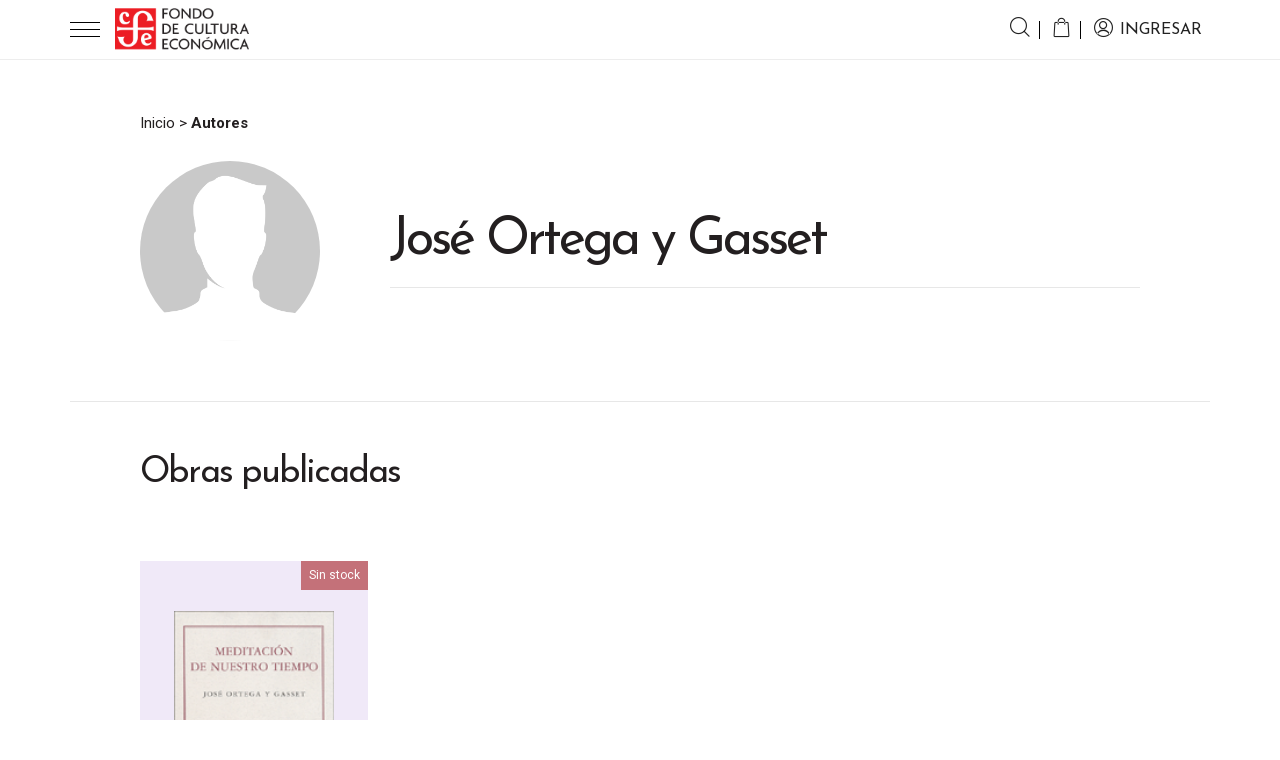

--- FILE ---
content_type: text/html; charset=UTF-8
request_url: https://fce.com.ar/autores/jose-ortega-y-gasset/
body_size: 82033
content:
<!DOCTYPE html>
<html lang="es">

<head>

	<meta charset="UTF-8">
	<meta name="viewport" content="width=device-width, initial-scale=1.0, maximum-scale=1.0, user-scalable=0">
	<!--[if IE]><meta http-equiv='X-UA-Compatible' content='IE=edge,chrome=1'><![endif]-->


	<!-- Favicons -->
	<link rel="icon" type="image/png" sizes="16x16"
		href="https://fce.com.ar/wp-content/themes/fce2025/assets/favicon/favicon-16x16.png">
	<link rel="icon" type="image/png" sizes="32x32"
		href="https://fce.com.ar/wp-content/themes/fce2025/assets/favicon/favicon-32x32.png">
	<link rel="apple-touch-icon" href="https://fce.com.ar/wp-content/themes/fce2025/assets/favicon/apple-touch-icon.png">

	<meta name='robots' content='index, follow, max-image-preview:large, max-snippet:-1, max-video-preview:-1' />
	<style>img:is([sizes="auto" i], [sizes^="auto," i]) { contain-intrinsic-size: 3000px 1500px }</style>
	
	<!-- This site is optimized with the Yoast SEO plugin v25.9 - https://yoast.com/wordpress/plugins/seo/ -->
	<title>José Ortega y Gasset &#8211; Fondo de Cultura Económica de Argentina</title>
	<link rel="canonical" href="https://fce.com.ar/autores/jose-ortega-y-gasset/" />
	<meta property="og:locale" content="es_ES" />
	<meta property="og:type" content="article" />
	<meta property="og:title" content="José Ortega y Gasset &#8211; Fondo de Cultura Económica de Argentina" />
	<meta property="og:url" content="https://fce.com.ar/autores/jose-ortega-y-gasset/" />
	<meta property="og:site_name" content="Fondo de Cultura Económica de Argentina" />
	<meta name="twitter:card" content="summary_large_image" />
	<meta name="twitter:site" content="@FCEArgentina" />
	<script type="application/ld+json" class="yoast-schema-graph">{"@context":"https://schema.org","@graph":[{"@type":"CollectionPage","@id":"https://fce.com.ar/autores/jose-ortega-y-gasset/","url":"https://fce.com.ar/autores/jose-ortega-y-gasset/","name":"José Ortega y Gasset &#8211; Fondo de Cultura Económica de Argentina","isPartOf":{"@id":"https://fce.com.ar/#website"},"primaryImageOfPage":{"@id":"https://fce.com.ar/autores/jose-ortega-y-gasset/#primaryimage"},"image":{"@id":"https://fce.com.ar/autores/jose-ortega-y-gasset/#primaryimage"},"thumbnailUrl":"https://fce.com.ar/wp-content/uploads/2023/05/76016800.gif","breadcrumb":{"@id":"https://fce.com.ar/autores/jose-ortega-y-gasset/#breadcrumb"},"inLanguage":"es"},{"@type":"ImageObject","inLanguage":"es","@id":"https://fce.com.ar/autores/jose-ortega-y-gasset/#primaryimage","url":"https://fce.com.ar/wp-content/uploads/2023/05/76016800.gif","contentUrl":"https://fce.com.ar/wp-content/uploads/2023/05/76016800.gif","width":138,"height":215},{"@type":"BreadcrumbList","@id":"https://fce.com.ar/autores/jose-ortega-y-gasset/#breadcrumb","itemListElement":[{"@type":"ListItem","position":1,"name":"Portada","item":"https://fce.com.ar/"},{"@type":"ListItem","position":2,"name":"José Ortega y Gasset"}]},{"@type":"WebSite","@id":"https://fce.com.ar/#website","url":"https://fce.com.ar/","name":"Fondo de Cultura Económica de Argentina","description":"","publisher":{"@id":"https://fce.com.ar/#organization"},"potentialAction":[{"@type":"SearchAction","target":{"@type":"EntryPoint","urlTemplate":"https://fce.com.ar/?s={search_term_string}"},"query-input":{"@type":"PropertyValueSpecification","valueRequired":true,"valueName":"search_term_string"}}],"inLanguage":"es"},{"@type":"Organization","@id":"https://fce.com.ar/#organization","name":"Fondo de Cultura Económica Argentina","url":"https://fce.com.ar/","logo":{"@type":"ImageObject","inLanguage":"es","@id":"https://fce.com.ar/#/schema/logo/image/","url":"https://fce.com.ar/wp-content/uploads/2021/05/logofce.png","contentUrl":"https://fce.com.ar/wp-content/uploads/2021/05/logofce.png","width":362,"height":116,"caption":"Fondo de Cultura Económica Argentina"},"image":{"@id":"https://fce.com.ar/#/schema/logo/image/"},"sameAs":["https://www.facebook.com/FCEdeArgentina","https://x.com/FCEArgentina","https://www.instagram.com/fceargentina","https://youtube.com/FondodeCulturaEconómicadeArgentina"]}]}</script>
	<!-- / Yoast SEO plugin. -->


<link rel='dns-prefetch' href='//www.googletagmanager.com' />
<link rel='dns-prefetch' href='//cdnjs.cloudflare.com' />
<link rel='dns-prefetch' href='//maps.googleapis.com' />
<link rel='dns-prefetch' href='//www.google.com' />
<link rel='dns-prefetch' href='//capi-automation.s3.us-east-2.amazonaws.com' />
<link rel='dns-prefetch' href='//fonts.googleapis.com' />
<link rel="alternate" type="application/rss+xml" title="Fondo de Cultura Económica de Argentina &raquo; José Ortega y Gasset Autores Feed" href="https://fce.com.ar/autores/jose-ortega-y-gasset/feed/" />
<script type="text/javascript">
/* <![CDATA[ */
window._wpemojiSettings = {"baseUrl":"https:\/\/s.w.org\/images\/core\/emoji\/16.0.1\/72x72\/","ext":".png","svgUrl":"https:\/\/s.w.org\/images\/core\/emoji\/16.0.1\/svg\/","svgExt":".svg","source":{"concatemoji":"https:\/\/fce.com.ar\/wp-includes\/js\/wp-emoji-release.min.js?ver=6.8.3"}};
/*! This file is auto-generated */
!function(s,n){var o,i,e;function c(e){try{var t={supportTests:e,timestamp:(new Date).valueOf()};sessionStorage.setItem(o,JSON.stringify(t))}catch(e){}}function p(e,t,n){e.clearRect(0,0,e.canvas.width,e.canvas.height),e.fillText(t,0,0);var t=new Uint32Array(e.getImageData(0,0,e.canvas.width,e.canvas.height).data),a=(e.clearRect(0,0,e.canvas.width,e.canvas.height),e.fillText(n,0,0),new Uint32Array(e.getImageData(0,0,e.canvas.width,e.canvas.height).data));return t.every(function(e,t){return e===a[t]})}function u(e,t){e.clearRect(0,0,e.canvas.width,e.canvas.height),e.fillText(t,0,0);for(var n=e.getImageData(16,16,1,1),a=0;a<n.data.length;a++)if(0!==n.data[a])return!1;return!0}function f(e,t,n,a){switch(t){case"flag":return n(e,"\ud83c\udff3\ufe0f\u200d\u26a7\ufe0f","\ud83c\udff3\ufe0f\u200b\u26a7\ufe0f")?!1:!n(e,"\ud83c\udde8\ud83c\uddf6","\ud83c\udde8\u200b\ud83c\uddf6")&&!n(e,"\ud83c\udff4\udb40\udc67\udb40\udc62\udb40\udc65\udb40\udc6e\udb40\udc67\udb40\udc7f","\ud83c\udff4\u200b\udb40\udc67\u200b\udb40\udc62\u200b\udb40\udc65\u200b\udb40\udc6e\u200b\udb40\udc67\u200b\udb40\udc7f");case"emoji":return!a(e,"\ud83e\udedf")}return!1}function g(e,t,n,a){var r="undefined"!=typeof WorkerGlobalScope&&self instanceof WorkerGlobalScope?new OffscreenCanvas(300,150):s.createElement("canvas"),o=r.getContext("2d",{willReadFrequently:!0}),i=(o.textBaseline="top",o.font="600 32px Arial",{});return e.forEach(function(e){i[e]=t(o,e,n,a)}),i}function t(e){var t=s.createElement("script");t.src=e,t.defer=!0,s.head.appendChild(t)}"undefined"!=typeof Promise&&(o="wpEmojiSettingsSupports",i=["flag","emoji"],n.supports={everything:!0,everythingExceptFlag:!0},e=new Promise(function(e){s.addEventListener("DOMContentLoaded",e,{once:!0})}),new Promise(function(t){var n=function(){try{var e=JSON.parse(sessionStorage.getItem(o));if("object"==typeof e&&"number"==typeof e.timestamp&&(new Date).valueOf()<e.timestamp+604800&&"object"==typeof e.supportTests)return e.supportTests}catch(e){}return null}();if(!n){if("undefined"!=typeof Worker&&"undefined"!=typeof OffscreenCanvas&&"undefined"!=typeof URL&&URL.createObjectURL&&"undefined"!=typeof Blob)try{var e="postMessage("+g.toString()+"("+[JSON.stringify(i),f.toString(),p.toString(),u.toString()].join(",")+"));",a=new Blob([e],{type:"text/javascript"}),r=new Worker(URL.createObjectURL(a),{name:"wpTestEmojiSupports"});return void(r.onmessage=function(e){c(n=e.data),r.terminate(),t(n)})}catch(e){}c(n=g(i,f,p,u))}t(n)}).then(function(e){for(var t in e)n.supports[t]=e[t],n.supports.everything=n.supports.everything&&n.supports[t],"flag"!==t&&(n.supports.everythingExceptFlag=n.supports.everythingExceptFlag&&n.supports[t]);n.supports.everythingExceptFlag=n.supports.everythingExceptFlag&&!n.supports.flag,n.DOMReady=!1,n.readyCallback=function(){n.DOMReady=!0}}).then(function(){return e}).then(function(){var e;n.supports.everything||(n.readyCallback(),(e=n.source||{}).concatemoji?t(e.concatemoji):e.wpemoji&&e.twemoji&&(t(e.twemoji),t(e.wpemoji)))}))}((window,document),window._wpemojiSettings);
/* ]]> */
</script>
<link rel='stylesheet' id='sbi_styles-css' href='https://fce.com.ar/wp-content/plugins/instagram-feed/css/sbi-styles.min.css?ver=6.9.1' type='text/css' media='all' />
<style id='wp-emoji-styles-inline-css' type='text/css'>

	img.wp-smiley, img.emoji {
		display: inline !important;
		border: none !important;
		box-shadow: none !important;
		height: 1em !important;
		width: 1em !important;
		margin: 0 0.07em !important;
		vertical-align: -0.1em !important;
		background: none !important;
		padding: 0 !important;
	}
</style>
<link rel='stylesheet' id='wp-block-library-css' href='https://fce.com.ar/wp-includes/css/dist/block-library/style.min.css?ver=6.8.3' type='text/css' media='all' />
<style id='classic-theme-styles-inline-css' type='text/css'>
/*! This file is auto-generated */
.wp-block-button__link{color:#fff;background-color:#32373c;border-radius:9999px;box-shadow:none;text-decoration:none;padding:calc(.667em + 2px) calc(1.333em + 2px);font-size:1.125em}.wp-block-file__button{background:#32373c;color:#fff;text-decoration:none}
</style>
<link rel='stylesheet' id='wp-components-css' href='https://fce.com.ar/wp-includes/css/dist/components/style.min.css?ver=6.8.3' type='text/css' media='all' />
<link rel='stylesheet' id='wp-preferences-css' href='https://fce.com.ar/wp-includes/css/dist/preferences/style.min.css?ver=6.8.3' type='text/css' media='all' />
<link rel='stylesheet' id='wp-block-editor-css' href='https://fce.com.ar/wp-includes/css/dist/block-editor/style.min.css?ver=6.8.3' type='text/css' media='all' />
<link rel='stylesheet' id='popup-maker-block-library-style-css' href='https://fce.com.ar/wp-content/plugins/popup-maker/dist/packages/block-library-style.css?ver=dbea705cfafe089d65f1' type='text/css' media='all' />
<style id='global-styles-inline-css' type='text/css'>
:root{--wp--preset--aspect-ratio--square: 1;--wp--preset--aspect-ratio--4-3: 4/3;--wp--preset--aspect-ratio--3-4: 3/4;--wp--preset--aspect-ratio--3-2: 3/2;--wp--preset--aspect-ratio--2-3: 2/3;--wp--preset--aspect-ratio--16-9: 16/9;--wp--preset--aspect-ratio--9-16: 9/16;--wp--preset--color--black: #000000;--wp--preset--color--cyan-bluish-gray: #abb8c3;--wp--preset--color--white: #ffffff;--wp--preset--color--pale-pink: #f78da7;--wp--preset--color--vivid-red: #cf2e2e;--wp--preset--color--luminous-vivid-orange: #ff6900;--wp--preset--color--luminous-vivid-amber: #fcb900;--wp--preset--color--light-green-cyan: #7bdcb5;--wp--preset--color--vivid-green-cyan: #00d084;--wp--preset--color--pale-cyan-blue: #8ed1fc;--wp--preset--color--vivid-cyan-blue: #0693e3;--wp--preset--color--vivid-purple: #9b51e0;--wp--preset--gradient--vivid-cyan-blue-to-vivid-purple: linear-gradient(135deg,rgba(6,147,227,1) 0%,rgb(155,81,224) 100%);--wp--preset--gradient--light-green-cyan-to-vivid-green-cyan: linear-gradient(135deg,rgb(122,220,180) 0%,rgb(0,208,130) 100%);--wp--preset--gradient--luminous-vivid-amber-to-luminous-vivid-orange: linear-gradient(135deg,rgba(252,185,0,1) 0%,rgba(255,105,0,1) 100%);--wp--preset--gradient--luminous-vivid-orange-to-vivid-red: linear-gradient(135deg,rgba(255,105,0,1) 0%,rgb(207,46,46) 100%);--wp--preset--gradient--very-light-gray-to-cyan-bluish-gray: linear-gradient(135deg,rgb(238,238,238) 0%,rgb(169,184,195) 100%);--wp--preset--gradient--cool-to-warm-spectrum: linear-gradient(135deg,rgb(74,234,220) 0%,rgb(151,120,209) 20%,rgb(207,42,186) 40%,rgb(238,44,130) 60%,rgb(251,105,98) 80%,rgb(254,248,76) 100%);--wp--preset--gradient--blush-light-purple: linear-gradient(135deg,rgb(255,206,236) 0%,rgb(152,150,240) 100%);--wp--preset--gradient--blush-bordeaux: linear-gradient(135deg,rgb(254,205,165) 0%,rgb(254,45,45) 50%,rgb(107,0,62) 100%);--wp--preset--gradient--luminous-dusk: linear-gradient(135deg,rgb(255,203,112) 0%,rgb(199,81,192) 50%,rgb(65,88,208) 100%);--wp--preset--gradient--pale-ocean: linear-gradient(135deg,rgb(255,245,203) 0%,rgb(182,227,212) 50%,rgb(51,167,181) 100%);--wp--preset--gradient--electric-grass: linear-gradient(135deg,rgb(202,248,128) 0%,rgb(113,206,126) 100%);--wp--preset--gradient--midnight: linear-gradient(135deg,rgb(2,3,129) 0%,rgb(40,116,252) 100%);--wp--preset--font-size--small: 13px;--wp--preset--font-size--medium: 20px;--wp--preset--font-size--large: 36px;--wp--preset--font-size--x-large: 42px;--wp--preset--spacing--20: 0.44rem;--wp--preset--spacing--30: 0.67rem;--wp--preset--spacing--40: 1rem;--wp--preset--spacing--50: 1.5rem;--wp--preset--spacing--60: 2.25rem;--wp--preset--spacing--70: 3.38rem;--wp--preset--spacing--80: 5.06rem;--wp--preset--shadow--natural: 6px 6px 9px rgba(0, 0, 0, 0.2);--wp--preset--shadow--deep: 12px 12px 50px rgba(0, 0, 0, 0.4);--wp--preset--shadow--sharp: 6px 6px 0px rgba(0, 0, 0, 0.2);--wp--preset--shadow--outlined: 6px 6px 0px -3px rgba(255, 255, 255, 1), 6px 6px rgba(0, 0, 0, 1);--wp--preset--shadow--crisp: 6px 6px 0px rgba(0, 0, 0, 1);}:where(.is-layout-flex){gap: 0.5em;}:where(.is-layout-grid){gap: 0.5em;}body .is-layout-flex{display: flex;}.is-layout-flex{flex-wrap: wrap;align-items: center;}.is-layout-flex > :is(*, div){margin: 0;}body .is-layout-grid{display: grid;}.is-layout-grid > :is(*, div){margin: 0;}:where(.wp-block-columns.is-layout-flex){gap: 2em;}:where(.wp-block-columns.is-layout-grid){gap: 2em;}:where(.wp-block-post-template.is-layout-flex){gap: 1.25em;}:where(.wp-block-post-template.is-layout-grid){gap: 1.25em;}.has-black-color{color: var(--wp--preset--color--black) !important;}.has-cyan-bluish-gray-color{color: var(--wp--preset--color--cyan-bluish-gray) !important;}.has-white-color{color: var(--wp--preset--color--white) !important;}.has-pale-pink-color{color: var(--wp--preset--color--pale-pink) !important;}.has-vivid-red-color{color: var(--wp--preset--color--vivid-red) !important;}.has-luminous-vivid-orange-color{color: var(--wp--preset--color--luminous-vivid-orange) !important;}.has-luminous-vivid-amber-color{color: var(--wp--preset--color--luminous-vivid-amber) !important;}.has-light-green-cyan-color{color: var(--wp--preset--color--light-green-cyan) !important;}.has-vivid-green-cyan-color{color: var(--wp--preset--color--vivid-green-cyan) !important;}.has-pale-cyan-blue-color{color: var(--wp--preset--color--pale-cyan-blue) !important;}.has-vivid-cyan-blue-color{color: var(--wp--preset--color--vivid-cyan-blue) !important;}.has-vivid-purple-color{color: var(--wp--preset--color--vivid-purple) !important;}.has-black-background-color{background-color: var(--wp--preset--color--black) !important;}.has-cyan-bluish-gray-background-color{background-color: var(--wp--preset--color--cyan-bluish-gray) !important;}.has-white-background-color{background-color: var(--wp--preset--color--white) !important;}.has-pale-pink-background-color{background-color: var(--wp--preset--color--pale-pink) !important;}.has-vivid-red-background-color{background-color: var(--wp--preset--color--vivid-red) !important;}.has-luminous-vivid-orange-background-color{background-color: var(--wp--preset--color--luminous-vivid-orange) !important;}.has-luminous-vivid-amber-background-color{background-color: var(--wp--preset--color--luminous-vivid-amber) !important;}.has-light-green-cyan-background-color{background-color: var(--wp--preset--color--light-green-cyan) !important;}.has-vivid-green-cyan-background-color{background-color: var(--wp--preset--color--vivid-green-cyan) !important;}.has-pale-cyan-blue-background-color{background-color: var(--wp--preset--color--pale-cyan-blue) !important;}.has-vivid-cyan-blue-background-color{background-color: var(--wp--preset--color--vivid-cyan-blue) !important;}.has-vivid-purple-background-color{background-color: var(--wp--preset--color--vivid-purple) !important;}.has-black-border-color{border-color: var(--wp--preset--color--black) !important;}.has-cyan-bluish-gray-border-color{border-color: var(--wp--preset--color--cyan-bluish-gray) !important;}.has-white-border-color{border-color: var(--wp--preset--color--white) !important;}.has-pale-pink-border-color{border-color: var(--wp--preset--color--pale-pink) !important;}.has-vivid-red-border-color{border-color: var(--wp--preset--color--vivid-red) !important;}.has-luminous-vivid-orange-border-color{border-color: var(--wp--preset--color--luminous-vivid-orange) !important;}.has-luminous-vivid-amber-border-color{border-color: var(--wp--preset--color--luminous-vivid-amber) !important;}.has-light-green-cyan-border-color{border-color: var(--wp--preset--color--light-green-cyan) !important;}.has-vivid-green-cyan-border-color{border-color: var(--wp--preset--color--vivid-green-cyan) !important;}.has-pale-cyan-blue-border-color{border-color: var(--wp--preset--color--pale-cyan-blue) !important;}.has-vivid-cyan-blue-border-color{border-color: var(--wp--preset--color--vivid-cyan-blue) !important;}.has-vivid-purple-border-color{border-color: var(--wp--preset--color--vivid-purple) !important;}.has-vivid-cyan-blue-to-vivid-purple-gradient-background{background: var(--wp--preset--gradient--vivid-cyan-blue-to-vivid-purple) !important;}.has-light-green-cyan-to-vivid-green-cyan-gradient-background{background: var(--wp--preset--gradient--light-green-cyan-to-vivid-green-cyan) !important;}.has-luminous-vivid-amber-to-luminous-vivid-orange-gradient-background{background: var(--wp--preset--gradient--luminous-vivid-amber-to-luminous-vivid-orange) !important;}.has-luminous-vivid-orange-to-vivid-red-gradient-background{background: var(--wp--preset--gradient--luminous-vivid-orange-to-vivid-red) !important;}.has-very-light-gray-to-cyan-bluish-gray-gradient-background{background: var(--wp--preset--gradient--very-light-gray-to-cyan-bluish-gray) !important;}.has-cool-to-warm-spectrum-gradient-background{background: var(--wp--preset--gradient--cool-to-warm-spectrum) !important;}.has-blush-light-purple-gradient-background{background: var(--wp--preset--gradient--blush-light-purple) !important;}.has-blush-bordeaux-gradient-background{background: var(--wp--preset--gradient--blush-bordeaux) !important;}.has-luminous-dusk-gradient-background{background: var(--wp--preset--gradient--luminous-dusk) !important;}.has-pale-ocean-gradient-background{background: var(--wp--preset--gradient--pale-ocean) !important;}.has-electric-grass-gradient-background{background: var(--wp--preset--gradient--electric-grass) !important;}.has-midnight-gradient-background{background: var(--wp--preset--gradient--midnight) !important;}.has-small-font-size{font-size: var(--wp--preset--font-size--small) !important;}.has-medium-font-size{font-size: var(--wp--preset--font-size--medium) !important;}.has-large-font-size{font-size: var(--wp--preset--font-size--large) !important;}.has-x-large-font-size{font-size: var(--wp--preset--font-size--x-large) !important;}
:where(.wp-block-post-template.is-layout-flex){gap: 1.25em;}:where(.wp-block-post-template.is-layout-grid){gap: 1.25em;}
:where(.wp-block-columns.is-layout-flex){gap: 2em;}:where(.wp-block-columns.is-layout-grid){gap: 2em;}
:root :where(.wp-block-pullquote){font-size: 1.5em;line-height: 1.6;}
</style>
<link rel='stylesheet' id='contact-form-7-css' href='https://fce.com.ar/wp-content/plugins/contact-form-7/includes/css/styles.css?ver=6.1.1' type='text/css' media='all' />
<link rel='stylesheet' id='woocommerce-layout-css' href='https://fce.com.ar/wp-content/plugins/woocommerce/assets/css/woocommerce-layout.css?ver=10.1.2' type='text/css' media='all' />
<link rel='stylesheet' id='woocommerce-smallscreen-css' href='https://fce.com.ar/wp-content/plugins/woocommerce/assets/css/woocommerce-smallscreen.css?ver=10.1.2' type='text/css' media='only screen and (max-width: 768px)' />
<link rel='stylesheet' id='woocommerce-general-css' href='https://fce.com.ar/wp-content/plugins/woocommerce/assets/css/woocommerce.css?ver=10.1.2' type='text/css' media='all' />
<style id='woocommerce-inline-inline-css' type='text/css'>
.woocommerce form .form-row .required { visibility: visible; }
</style>
<link rel='stylesheet' id='brands-styles-css' href='https://fce.com.ar/wp-content/plugins/woocommerce/assets/css/brands.css?ver=10.1.2' type='text/css' media='all' />
<link rel='stylesheet' id='slick-css-css' href='https://cdnjs.cloudflare.com/ajax/libs/slick-carousel/1.8.1/slick.min.css' type='text/css' media='all' />
<link rel='stylesheet' id='slick-lightbox-css-css' href='https://cdnjs.cloudflare.com/ajax/libs/slick-lightbox/0.2.12/slick-lightbox.min.css' type='text/css' media='all' />
<link rel='stylesheet' id='fce-fonts-google-css' href='https://fonts.googleapis.com/css2?family=Josefin+Sans:wght@100;300;400;500;600;700&#038;family=Roboto:wght@100;300;400;500;700&#038;display=swap' type='text/css' media='all' />
<link rel='stylesheet' id='bootstrap-css' href='https://fce.com.ar/wp-content/themes/fce2025/assets/css/bootstrap.min.css?ver=4.0.0' type='text/css' media='all' />
<link rel='stylesheet' id='slick-css' href='https://fce.com.ar/wp-content/themes/fce2025/assets/css/slick.min.css?ver=1.8.1' type='text/css' media='all' />
<link rel='stylesheet' id='font-awesome-css' href='https://fce.com.ar/wp-content/themes/fce2025/assets/css/font-awesome.min.css?ver=4.7.0' type='text/css' media='all' />
<link rel='stylesheet' id='select2-css' href='https://fce.com.ar/wp-content/plugins/woocommerce/assets/css/select2.css?ver=10.1.2' type='text/css' media='all' />
<link rel='stylesheet' id='fce-fonts-css' href='https://fce.com.ar/wp-content/themes/fce2025/assets/css/fonts.css?ver=1.2' type='text/css' media='all' />
<link rel='stylesheet' id='animate-css' href='https://fce.com.ar/wp-content/themes/fce2025/assets/css/animate.css?ver=3.5.2' type='text/css' media='all' />
<link rel='stylesheet' id='fce-style-css' href='https://fce.com.ar/wp-content/themes/fce2025/style.css?ver=1767909874' type='text/css' media='all' />
<link rel='stylesheet' id='slick-theme-css' href='https://fce.com.ar/wp-content/themes/fce2025/assets/css/slick-theme.css?ver=1.8.1' type='text/css' media='all' />
<link rel='stylesheet' id='slick-lightbox-css' href='https://fce.com.ar/wp-content/themes/fce2025/assets/css/slick-lightbox.css?ver=0.2.12' type='text/css' media='all' />
<link rel='stylesheet' id='calendar-css' href='https://fce.com.ar/wp-content/themes/fce2025/assets/css/calendar.css?ver=1.2' type='text/css' media='all' />
<link rel='stylesheet' id='sib-front-css-css' href='https://fce.com.ar/wp-content/plugins/mailin/css/mailin-front.css?ver=6.8.3' type='text/css' media='all' />
<script type="text/javascript">
            window._nslDOMReady = (function () {
                const executedCallbacks = new Set();
            
                return function (callback) {
                    /**
                    * Third parties might dispatch DOMContentLoaded events, so we need to ensure that we only run our callback once!
                    */
                    if (executedCallbacks.has(callback)) return;
            
                    const wrappedCallback = function () {
                        if (executedCallbacks.has(callback)) return;
                        executedCallbacks.add(callback);
                        callback();
                    };
            
                    if (document.readyState === "complete" || document.readyState === "interactive") {
                        wrappedCallback();
                    } else {
                        document.addEventListener("DOMContentLoaded", wrappedCallback);
                    }
                };
            })();
        </script><script type="text/javascript" id="woocommerce-google-analytics-integration-gtag-js-after">
/* <![CDATA[ */
/* Google Analytics for WooCommerce (gtag.js) */
					window.dataLayer = window.dataLayer || [];
					function gtag(){dataLayer.push(arguments);}
					// Set up default consent state.
					for ( const mode of [{"analytics_storage":"denied","ad_storage":"denied","ad_user_data":"denied","ad_personalization":"denied","region":["AT","BE","BG","HR","CY","CZ","DK","EE","FI","FR","DE","GR","HU","IS","IE","IT","LV","LI","LT","LU","MT","NL","NO","PL","PT","RO","SK","SI","ES","SE","GB","CH"]}] || [] ) {
						gtag( "consent", "default", { "wait_for_update": 500, ...mode } );
					}
					gtag("js", new Date());
					gtag("set", "developer_id.dOGY3NW", true);
					gtag("config", "G-VXDXY6EWG4", {"track_404":true,"allow_google_signals":true,"logged_in":false,"linker":{"domains":[],"allow_incoming":false},"custom_map":{"dimension1":"logged_in"}});
/* ]]> */
</script>
<script type="text/javascript" src="https://fce.com.ar/wp-content/themes/fce2025/assets/js/jquery-3.0.0.min.js?ver=3.0.0" id="jquery-js"></script>
<script type="text/javascript" src="https://fce.com.ar/wp-content/plugins/woocommerce/assets/js/jquery-blockui/jquery.blockUI.min.js?ver=2.7.0-wc.10.1.2" id="jquery-blockui-js" defer="defer" data-wp-strategy="defer"></script>
<script type="text/javascript" id="wc-add-to-cart-js-extra">
/* <![CDATA[ */
var wc_add_to_cart_params = {"ajax_url":"\/wp-admin\/admin-ajax.php","wc_ajax_url":"\/?wc-ajax=%%endpoint%%","i18n_view_cart":"Ver carrito","cart_url":"https:\/\/fce.com.ar\/carrito\/","is_cart":"","cart_redirect_after_add":"no"};
/* ]]> */
</script>
<script type="text/javascript" src="https://fce.com.ar/wp-content/plugins/woocommerce/assets/js/frontend/add-to-cart.min.js?ver=10.1.2" id="wc-add-to-cart-js" defer="defer" data-wp-strategy="defer"></script>
<script type="text/javascript" src="https://fce.com.ar/wp-content/plugins/woocommerce/assets/js/js-cookie/js.cookie.min.js?ver=2.1.4-wc.10.1.2" id="js-cookie-js" defer="defer" data-wp-strategy="defer"></script>
<script type="text/javascript" id="woocommerce-js-extra">
/* <![CDATA[ */
var woocommerce_params = {"ajax_url":"\/wp-admin\/admin-ajax.php","wc_ajax_url":"\/?wc-ajax=%%endpoint%%","i18n_password_show":"Mostrar contrase\u00f1a","i18n_password_hide":"Ocultar contrase\u00f1a"};
/* ]]> */
</script>
<script type="text/javascript" src="https://fce.com.ar/wp-content/plugins/woocommerce/assets/js/frontend/woocommerce.min.js?ver=10.1.2" id="woocommerce-js" defer="defer" data-wp-strategy="defer"></script>
<script type="text/javascript" id="sib-front-js-js-extra">
/* <![CDATA[ */
var sibErrMsg = {"invalidMail":"Please fill out valid email address","requiredField":"Please fill out required fields","invalidDateFormat":"Please fill out valid date format","invalidSMSFormat":"Please fill out valid phone number"};
var ajax_sib_front_object = {"ajax_url":"https:\/\/fce.com.ar\/wp-admin\/admin-ajax.php","ajax_nonce":"3090d87934","flag_url":"https:\/\/fce.com.ar\/wp-content\/plugins\/mailin\/img\/flags\/"};
/* ]]> */
</script>
<script type="text/javascript" src="https://fce.com.ar/wp-content/plugins/mailin/js/mailin-front.js?ver=1755004727" id="sib-front-js-js"></script>
<link rel="https://api.w.org/" href="https://fce.com.ar/wp-json/" /><link rel="EditURI" type="application/rsd+xml" title="RSD" href="https://fce.com.ar/xmlrpc.php?rsd" />
<meta name="generator" content="WordPress 6.8.3" />
<meta name="generator" content="WooCommerce 10.1.2" />
	<noscript><style>.woocommerce-product-gallery{ opacity: 1 !important; }</style></noscript>
				<script  type="text/javascript">
				!function(f,b,e,v,n,t,s){if(f.fbq)return;n=f.fbq=function(){n.callMethod?
					n.callMethod.apply(n,arguments):n.queue.push(arguments)};if(!f._fbq)f._fbq=n;
					n.push=n;n.loaded=!0;n.version='2.0';n.queue=[];t=b.createElement(e);t.async=!0;
					t.src=v;s=b.getElementsByTagName(e)[0];s.parentNode.insertBefore(t,s)}(window,
					document,'script','https://connect.facebook.net/en_US/fbevents.js');
			</script>
			<!-- WooCommerce Facebook Integration Begin -->
			<script  type="text/javascript">

				fbq('init', '142531617701031', {}, {
    "agent": "woocommerce_0-10.1.2-3.5.12"
});

				document.addEventListener( 'DOMContentLoaded', function() {
					// Insert placeholder for events injected when a product is added to the cart through AJAX.
					document.body.insertAdjacentHTML( 'beforeend', '<div class=\"wc-facebook-pixel-event-placeholder\"></div>' );
				}, false );

			</script>
			<!-- WooCommerce Facebook Integration End -->
			<style type="text/css">div.nsl-container[data-align="left"] {
    text-align: left;
}

div.nsl-container[data-align="center"] {
    text-align: center;
}

div.nsl-container[data-align="right"] {
    text-align: right;
}


div.nsl-container div.nsl-container-buttons a[data-plugin="nsl"] {
    text-decoration: none;
    box-shadow: none;
    border: 0;
}

div.nsl-container .nsl-container-buttons {
    display: flex;
    padding: 5px 0;
}

div.nsl-container.nsl-container-block .nsl-container-buttons {
    display: inline-grid;
    grid-template-columns: minmax(145px, auto);
}

div.nsl-container-block-fullwidth .nsl-container-buttons {
    flex-flow: column;
    align-items: center;
}

div.nsl-container-block-fullwidth .nsl-container-buttons a,
div.nsl-container-block .nsl-container-buttons a {
    flex: 1 1 auto;
    display: block;
    margin: 5px 0;
    width: 100%;
}

div.nsl-container-inline {
    margin: -5px;
    text-align: left;
}

div.nsl-container-inline .nsl-container-buttons {
    justify-content: center;
    flex-wrap: wrap;
}

div.nsl-container-inline .nsl-container-buttons a {
    margin: 5px;
    display: inline-block;
}

div.nsl-container-grid .nsl-container-buttons {
    flex-flow: row;
    align-items: center;
    flex-wrap: wrap;
}

div.nsl-container-grid .nsl-container-buttons a {
    flex: 1 1 auto;
    display: block;
    margin: 5px;
    max-width: 280px;
    width: 100%;
}

@media only screen and (min-width: 650px) {
    div.nsl-container-grid .nsl-container-buttons a {
        width: auto;
    }
}

div.nsl-container .nsl-button {
    cursor: pointer;
    vertical-align: top;
    border-radius: 4px;
}

div.nsl-container .nsl-button-default {
    color: #fff;
    display: flex;
}

div.nsl-container .nsl-button-icon {
    display: inline-block;
}

div.nsl-container .nsl-button-svg-container {
    flex: 0 0 auto;
    padding: 8px;
    display: flex;
    align-items: center;
}

div.nsl-container svg {
    height: 24px;
    width: 24px;
    vertical-align: top;
}

div.nsl-container .nsl-button-default div.nsl-button-label-container {
    margin: 0 24px 0 12px;
    padding: 10px 0;
    font-family: Helvetica, Arial, sans-serif;
    font-size: 16px;
    line-height: 20px;
    letter-spacing: .25px;
    overflow: hidden;
    text-align: center;
    text-overflow: clip;
    white-space: nowrap;
    flex: 1 1 auto;
    -webkit-font-smoothing: antialiased;
    -moz-osx-font-smoothing: grayscale;
    text-transform: none;
    display: inline-block;
}

div.nsl-container .nsl-button-google[data-skin="light"] {
    box-shadow: inset 0 0 0 1px #747775;
    color: #1f1f1f;
}

div.nsl-container .nsl-button-google[data-skin="dark"] {
    box-shadow: inset 0 0 0 1px #8E918F;
    color: #E3E3E3;
}

div.nsl-container .nsl-button-google[data-skin="neutral"] {
    color: #1F1F1F;
}

div.nsl-container .nsl-button-google div.nsl-button-label-container {
    font-family: "Roboto Medium", Roboto, Helvetica, Arial, sans-serif;
}

div.nsl-container .nsl-button-apple .nsl-button-svg-container {
    padding: 0 6px;
}

div.nsl-container .nsl-button-apple .nsl-button-svg-container svg {
    height: 40px;
    width: auto;
}

div.nsl-container .nsl-button-apple[data-skin="light"] {
    color: #000;
    box-shadow: 0 0 0 1px #000;
}

div.nsl-container .nsl-button-facebook[data-skin="white"] {
    color: #000;
    box-shadow: inset 0 0 0 1px #000;
}

div.nsl-container .nsl-button-facebook[data-skin="light"] {
    color: #1877F2;
    box-shadow: inset 0 0 0 1px #1877F2;
}

div.nsl-container .nsl-button-spotify[data-skin="white"] {
    color: #191414;
    box-shadow: inset 0 0 0 1px #191414;
}

div.nsl-container .nsl-button-apple div.nsl-button-label-container {
    font-size: 17px;
    font-family: -apple-system, BlinkMacSystemFont, "Segoe UI", Roboto, Helvetica, Arial, sans-serif, "Apple Color Emoji", "Segoe UI Emoji", "Segoe UI Symbol";
}

div.nsl-container .nsl-button-slack div.nsl-button-label-container {
    font-size: 17px;
    font-family: -apple-system, BlinkMacSystemFont, "Segoe UI", Roboto, Helvetica, Arial, sans-serif, "Apple Color Emoji", "Segoe UI Emoji", "Segoe UI Symbol";
}

div.nsl-container .nsl-button-slack[data-skin="light"] {
    color: #000000;
    box-shadow: inset 0 0 0 1px #DDDDDD;
}

div.nsl-container .nsl-button-tiktok[data-skin="light"] {
    color: #161823;
    box-shadow: 0 0 0 1px rgba(22, 24, 35, 0.12);
}


div.nsl-container .nsl-button-kakao {
    color: rgba(0, 0, 0, 0.85);
}

.nsl-clear {
    clear: both;
}

.nsl-container {
    clear: both;
}

.nsl-disabled-provider .nsl-button {
    filter: grayscale(1);
    opacity: 0.8;
}

/*Button align start*/

div.nsl-container-inline[data-align="left"] .nsl-container-buttons {
    justify-content: flex-start;
}

div.nsl-container-inline[data-align="center"] .nsl-container-buttons {
    justify-content: center;
}

div.nsl-container-inline[data-align="right"] .nsl-container-buttons {
    justify-content: flex-end;
}


div.nsl-container-grid[data-align="left"] .nsl-container-buttons {
    justify-content: flex-start;
}

div.nsl-container-grid[data-align="center"] .nsl-container-buttons {
    justify-content: center;
}

div.nsl-container-grid[data-align="right"] .nsl-container-buttons {
    justify-content: flex-end;
}

div.nsl-container-grid[data-align="space-around"] .nsl-container-buttons {
    justify-content: space-around;
}

div.nsl-container-grid[data-align="space-between"] .nsl-container-buttons {
    justify-content: space-between;
}

/* Button align end*/

/* Redirect */

#nsl-redirect-overlay {
    display: flex;
    flex-direction: column;
    justify-content: center;
    align-items: center;
    position: fixed;
    z-index: 1000000;
    left: 0;
    top: 0;
    width: 100%;
    height: 100%;
    backdrop-filter: blur(1px);
    background-color: RGBA(0, 0, 0, .32);;
}

#nsl-redirect-overlay-container {
    display: flex;
    flex-direction: column;
    justify-content: center;
    align-items: center;
    background-color: white;
    padding: 30px;
    border-radius: 10px;
}

#nsl-redirect-overlay-spinner {
    content: '';
    display: block;
    margin: 20px;
    border: 9px solid RGBA(0, 0, 0, .6);
    border-top: 9px solid #fff;
    border-radius: 50%;
    box-shadow: inset 0 0 0 1px RGBA(0, 0, 0, .6), 0 0 0 1px RGBA(0, 0, 0, .6);
    width: 40px;
    height: 40px;
    animation: nsl-loader-spin 2s linear infinite;
}

@keyframes nsl-loader-spin {
    0% {
        transform: rotate(0deg)
    }
    to {
        transform: rotate(360deg)
    }
}

#nsl-redirect-overlay-title {
    font-family: -apple-system, BlinkMacSystemFont, "Segoe UI", Roboto, Oxygen-Sans, Ubuntu, Cantarell, "Helvetica Neue", sans-serif;
    font-size: 18px;
    font-weight: bold;
    color: #3C434A;
}

#nsl-redirect-overlay-text {
    font-family: -apple-system, BlinkMacSystemFont, "Segoe UI", Roboto, Oxygen-Sans, Ubuntu, Cantarell, "Helvetica Neue", sans-serif;
    text-align: center;
    font-size: 14px;
    color: #3C434A;
}

/* Redirect END*/</style><style type="text/css">/* Notice fallback */
#nsl-notices-fallback {
    position: fixed;
    right: 10px;
    top: 10px;
    z-index: 10000;
}

.admin-bar #nsl-notices-fallback {
    top: 42px;
}

#nsl-notices-fallback > div {
    position: relative;
    background: #fff;
    border-left: 4px solid #fff;
    box-shadow: 0 1px 1px 0 rgba(0, 0, 0, .1);
    margin: 5px 15px 2px;
    padding: 1px 20px;
}

#nsl-notices-fallback > div.error {
    display: block;
    border-left-color: #dc3232;
}

#nsl-notices-fallback > div.updated {
    display: block;
    border-left-color: #46b450;
}

#nsl-notices-fallback p {
    margin: .5em 0;
    padding: 2px;
}

#nsl-notices-fallback > div:after {
    position: absolute;
    right: 5px;
    top: 5px;
    content: '\00d7';
    display: block;
    height: 16px;
    width: 16px;
    line-height: 16px;
    text-align: center;
    font-size: 20px;
    cursor: pointer;
}</style>
	<script>
		window.ajaxurl = "https://fce.com.ar/wp-admin/admin-ajax.php";
		window.siteurl = "https://fce.com.ar";
		window.actualurl = "https://fce.com.ar";
		window.ismobile = "false";
		window.islogged = "no";
	</script>

	<!-- Google Tag Manager -->
	<script>(function (w, d, s, l, i) {
			w[l] = w[l] || []; w[l].push({
				'gtm.start':
					new Date().getTime(), event: 'gtm.js'
			}); var f = d.getElementsByTagName(s)[0],
				j = d.createElement(s), dl = l != 'dataLayer' ? '&l=' + l : ''; j.async = true; j.src =
					'https://www.googletagmanager.com/gtm.js?id=' + i + dl; f.parentNode.insertBefore(j, f);
		})(window, document, 'script', 'dataLayer', 'GTM-KTWXTV9');</script>
	<!-- End Google Tag Manager -->


</head>

<body data-rsssl=1 class="archive tax-product_author term-jose-ortega-y-gasset term-1891 wp-theme-fce2025 theme-fce2025 woocommerce woocommerce-page woocommerce-no-js">

	<!-- Google Tag Manager (noscript) -->
	<noscript><iframe src="https://www.googletagmanager.com/ns.html?id=GTM-KTWXTV9" height="0" width="0"
			style="display:none;visibility:hidden"></iframe></noscript>
	<!-- End Google Tag Manager (noscript) -->

	<!-- Header -->
	<header class="header clearfix">
		<div class="container">

			<a href="https://fce.com.ar/" class="logo">
				<img src="https://fce.com.ar/wp-content/themes/fce2025/assets/img/logo.png" alt="Fondo de Cultura Económica de Argentina"
					class="img-fluid">
			</a>

			<div class="nav-menu" data-open="menu">
				<span class="menu-line"></span>
				<span class="menu-line"></span>
				<span class="menu-line"></span>
			</div>

			<!-- Navigation -->
			<nav class="navigation">

				<ul class="menu list-unstyled">
					<li class="menu-editorial">
						<a href="https://fce.com.ar/quienes-somos/" data-open="submenu-shop">
							Editorial <i class="icon-arrow-right"></i>
						</a>

						<div class="submenu">
							<div class="data">
								<h4>Editorial</h4>

								<ul class="list-unstyled">
									<li id="menu-item-181" class="menu-item menu-item-type-post_type menu-item-object-page menu-item-181"><a href="https://fce.com.ar/quienes-somos/">Quiénes somos</a></li>
<li id="menu-item-28974" class="menu-item menu-item-type-post_type menu-item-object-page menu-item-has-children menu-item-28974"><a href="https://fce.com.ar/libreria-del-fondo/">Nuestra librería</a>
<ul class="sub-menu">
	<li id="menu-item-28978" class="menu-item menu-item-type-custom menu-item-object-custom menu-item-28978"><a href="https://fce.com.ar/libreria-del-fondo/#ldf-legado">El legado</a></li>
	<li id="menu-item-28979" class="menu-item menu-item-type-custom menu-item-object-custom menu-item-28979"><a href="https://fce.com.ar/libreria-del-fondo/#ldf-libreria">La librería</a></li>
	<li id="menu-item-28980" class="menu-item menu-item-type-custom menu-item-object-custom menu-item-28980"><a href="https://fce.com.ar/libreria-del-fondo/#ldf-centro-cultural">El centro cultural</a></li>
</ul>
</li>
<li id="menu-item-182" class="menu-item menu-item-type-post_type menu-item-object-page menu-item-182"><a href="https://fce.com.ar/fce-en-el-mundo/">FCE en el mundo</a></li>
<li id="menu-item-183" class="menu-item menu-item-type-post_type menu-item-object-page menu-item-183"><a href="https://fce.com.ar/donde-encontrarnos/">Dónde encontrarnos</a></li>
<li id="menu-item-184" class="menu-item menu-item-type-post_type menu-item-object-page menu-item-184"><a href="https://fce.com.ar/desdeelfondo/">#DesdeElFondo</a></li>
								</ul>
							</div>
						</div>
					</li>
					<li class="menu-libreria tienda">
						<a href="https://fce.com.ar/tienda/" data-open="submenu-shop">
							Tienda <i class="icon-arrow-right"></i>
						</a>

						<div class="submenu">
							<div class="data">
								<h4>Tienda</h4>

								<ul class="list-unstyled">
									<li id="menu-item-309" class="menu-item menu-item-type-post_type menu-item-object-page menu-item-309"><a href="https://fce.com.ar/tienda/">Ver todos</a></li>
<li id="menu-item-17278" class="menu-item menu-item-type-taxonomy menu-item-object-product_collection menu-item-17278"><a href="https://fce.com.ar/colecciones/a-la-orilla-del-viento/">Infantiles</a></li>
<li id="menu-item-17279" class="menu-item menu-item-type-custom menu-item-object-custom menu-item-17279"><a href="https://fce.com.ar/etiquetas/lecturas-sin-fronteras/">Tu biblioteca a mitad de precio</a></li>
								</ul>
							</div>
						</div>
					</li>
					<li class="menu-agenda">
						<a href="https://fce.com.ar/agenda/" data-open="submenu-shop">
							Agenda <i class="icon-arrow-right"></i>
						</a>
					</li>
					<li class="menu-sala de-lectura sala">
						<a href="https://fce.com.ar/catalogos/" data-open="submenu-shop">
							Sala de lectura <i class="icon-arrow-right"></i>
						</a>

						<div class="submenu">
							<div class="data">
								<h4>Sala de lectura</h4>

								<ul class="list-unstyled">
									<li id="menu-item-348" class="menu-item menu-item-type-post_type menu-item-object-page menu-item-348"><a href="https://fce.com.ar/fragmentos/">Fragmentos</a></li>
<li id="menu-item-28972" class="menu-item menu-item-type-taxonomy menu-item-object-category menu-item-28972"><a href="https://fce.com.ar/noticias/categoria/en-los-medios/">En los medios</a></li>
<li id="menu-item-28973" class="menu-item menu-item-type-taxonomy menu-item-object-category menu-item-28973"><a href="https://fce.com.ar/noticias/categoria/lecturas-de-fondo/">Lecturas de Fondo</a></li>
<li id="menu-item-349" class="menu-item menu-item-type-post_type menu-item-object-page menu-item-349"><a href="https://fce.com.ar/catalogos/">Catálogos</a></li>
<li id="menu-item-351" class="menu-item menu-item-type-custom menu-item-object-custom menu-item-351"><a target="_blank" href="https://www.eltrimestreeconomico.com.mx/">El Trimestre Económico</a></li>
								</ul>
							</div>
						</div>
					</li>
					<li class="menu-club-de-lecturas">
						<a href="https://fce.com.ar/clubdelecturas/" data-open="submenu-shop">
							Club de Lecturas <i class="icon-arrow-right"></i>
						</a>
					</li>
					<li class="menu-contact">
						<a href="https://fce.com.ar/contacto/"
							data-open="submenu-shop">Contacto <i
								class="icon-arrow-right"></i></a>

						<div class="submenu">
							<div class="data">
								<h4>Contacto</h4>

								<ul class="list-unstyled">
									<li id="menu-item-186" class="menu-item menu-item-type-post_type menu-item-object-page menu-item-186"><a href="https://fce.com.ar/contacto/">¡Hablemos!</a></li>
<li id="menu-item-187" class="menu-item menu-item-type-post_type menu-item-object-page menu-item-187"><a href="https://fce.com.ar/suscripcion/">Suscripción</a></li>
								</ul>

								<div class="socialmedia">
									<h5>Seguinos en:</h5>

									<ul class="list-unstyled">
																																	<li class="facebook"><a href="https://www.facebook.com/FCEdeArgentina/" target="_blank"
														class="wow fadeIn">
														<i class="fa fa-facebook"></i>
													</a></li>
																																												<li class="instagram"><a href="https://www.instagram.com/fceargentina/" target="_blank"
														class="wow fadeIn">
														<i class="fa fa-instagram"></i>
													</a></li>
																																												<li class="twitter"><a href="https://twitter.com/FCEArgentina" target="_blank"
														class="wow fadeIn">
														<i class="fa fa-twitter"></i>
													</a></li>
																																												<li class="youtube"><a href="https://youtube.com/FondodeCulturaEconómicadeArgentina" target="_blank"
														class="wow fadeIn">
														<i class="fa fa-youtube"></i>
													</a></li>
																																												<li class="telegram"><a href="https://t.me/FCEArgentina" target="_blank"
														class="wow fadeIn">
														<i class="fa fa-telegram"></i>
													</a></li>
																														</ul>
								</div>
							</div>
						</div>
					</li>
				</ul>

			</nav>

			<!-- Account -->
			<ul class="account list-unstyled">
				<li class="search">
					<a href="#" data-open="search">
						<i class="icon-search"></i>
					</a>

					<div class="submenu">
						<div class="container">

							<form method="GET" action="https://fce.com.ar" class="searcher">
								<div class="input-wrapper">
									<input class="search-autocomplete" type="text" name="s"
										placeholder="Buscar por palabra clave...">
																		<i class="icon-search-large"></i>


									<a href="#" class="close" data-open="search">
										<i class="icon-close"></i>
									</a>
								</div>

								<div class="buttons">
									<button type="submit" class="btn btn-primary">Buscar</button>
									<a href="https://fce.com.ar/busqueda-avanzada/" class="btn btn-outline-primary">Búsqueda
										avanzada</a>
								</div>
							</form>

						</div>
					</div>
				</li>
				<li class="cart" data-items="0">
					<a href="https://fce.com.ar/carrito/" data-open="cart">
						<i class="icon-cart">
							<span class="items">0</span>
						</i>
					</a>

					<div class="submenu">
						<div class="wrapper">

							<div class="meta">
								<p class="cart"><a href="https://fce.com.ar/carrito/">
										<i class="icon-cart"></i> <span class="qty-items">0</span>
										items
									</a></p>
								<p class="loggin"><a href="https://fce.com.ar/mi-cuenta/">
										<b>Ingresá</b> para guardar tu compra
									</a></p>
							</div>
							
								<p class="py-5 m-0 text-center">Tu carrito esta vacío.</p>

							
							<a href="https://fce.com.ar/carrito/" class="btn btn-block btn-primary mb-3">Ver carrito</a>

							<p class="small m-0">Los precios incluyen IVA.</p>
							<p class="small m-0">Los gastos de envío se verán reflejados en la siguiente pantalla.</p>

						</div>
					</div>

				</li>
									<li class="user"><a href="https://fce.com.ar/mi-cuenta/" data-open="login">
							<i class="icon-user"></i> <span>Ingresar</span>
						</a></li>
							</ul>

		</div>
	</header>


	<!-- Main -->
	<main class="main clearfix"><div class="single author">


	<section class="section author-data pb-0"><div class="container">

		<!-- Breadcrumbs -->
		<div class="breadcrumbs">

			<ul class="list-unstyled">
				<li><a href="https://fce.com.ar">Inicio</a></li>
				<li><a href="https://fce.com.ar/?page_id=23">Autores</a></li>
			</ul>

		</div>

		<div class="data">

			<div class="thumbnail" ></div>

			<div class="title">
				<h1>José Ortega y Gasset</h1>
				<h4></h4>
			</div>

		</div>

	</div></section>


	<!-- Content -->
	<section class="content pt-0"><div class="container">

		<article>
					</article>

	</div></section>



	<!-- Feed -->
	<section class="section feed"><div class="container">

		<div class="title">
			<h3>Obras publicadas</h3>
		</div>

		
			<div class="feed-products row">
									<div class="col-6 col-md-4 col-xl-3 my-3 wow fadeIn">
						<article class="wow fadeIn product type-product post-6827 status-publish first outofstock product_cat-filosofia product_tag-seguimos-leyendo has-post-thumbnail purchasable product-type-simple">

	<a href="https://fce.com.ar/tienda/filosofia/meditacion-de-nuestro-tiempo/" class="woocommerce-LoopProduct-link woocommerce-loop-product__link">
	<div class="thumbnail violet">
		<img width="138" height="215" src="https://fce.com.ar/wp-content/uploads/2023/05/76016800.gif" class="attachment-full size-full" alt="Meditación de nuestro tiempo" decoding="async" />	</div>

	<div class="data">

		<h2 class="woocommerce-loop-product__title">Meditación de nuestro tiempo</h2>
		<span class="favorite " data-id="6827">
						<i class="icon-hearth-empty"></i>
					</span>

		<p class="author">José Ortega y Gasset</p>

		
	<span class="price"><span class="woocommerce-Price-amount amount"><bdi><span class="woocommerce-Price-currencySymbol">&#36;</span>5.000</bdi></span></span>



	</div>

	</a>
</article>					</div>
							</div>

			
		
	</div></section>

		<!-- Prensa -->


	<!-- Relateds -->
	<section class="section relateds"><div class="container">

		<div class="title">
			<h3>Autores relacionados</h3>
		</div>

		<div class="feed-authors row">
						<div class="author col-6 col-md-6 col-lg-3 my-2 my-md-3">
				<article><a href="https://fce.com.ar/autores/a-m-schultz-d/">
					<div class="thumbnail" ></div>
					<h2 class="name">A. M. Schultz D.</h2>
					<div class="description"></div>
					<span class="readmore">Leer más</span>
				</a></article>
			</div>
						<div class="author col-6 col-md-6 col-lg-3 my-2 my-md-3">
				<article><a href="https://fce.com.ar/autores/a-j-carlyle/">
					<div class="thumbnail" ></div>
					<h2 class="name">A.J. Carlyle</h2>
					<div class="description"></div>
					<span class="readmore">Leer más</span>
				</a></article>
			</div>
						<div class="author col-6 col-md-6 col-lg-3 my-2 my-md-3">
				<article><a href="https://fce.com.ar/autores/a-j-p-taylor/">
					<div class="thumbnail" ></div>
					<h2 class="name">A.J.P. Taylor</h2>
					<div class="description"></div>
					<span class="readmore">Leer más</span>
				</a></article>
			</div>
						<div class="author col-6 col-md-6 col-lg-3 my-2 my-md-3">
				<article><a href="https://fce.com.ar/autores/aa-vv/">
					<div class="thumbnail" style="background-image: url(https://fce.com.ar/wp-content/uploads/2021/09/logo.jpg)"></div>
					<h2 class="name">AA. VV.</h2>
					<div class="description"><p>Varios autores</p>
</div>
					<span class="readmore">Leer más</span>
				</a></article>
			</div>
					</div>


	</div></section>


	<section class="module-links"><div class="container">
	
	<div class="row">
				<div class="col-12 col-md-4">
			<article><a href="https://fce.com.ar/catalogos/">
				<h2>Catálogos</h2>
				<p>Consultá en línea nuestros catálogos o descargalos en formato word o excel.</p>
				<h6 class="readmore">Ver más</h6>
			</a></article>
		</div>
				<div class="col-12 col-md-4">
			<article><a href="https://fce.com.ar/fragmentos/">
				<h2>Fragmentos</h2>
				<p>En esta sección podés descargar en tu dispositivo fragmentos de obras de nuestro catálogo en formato PDF.</p>
				<h6 class="readmore">Ver más</h6>
			</a></article>
		</div>
			</div>

</div></section>

</div>
</main>

<section class="section module-subscription"><div class="container">
	
	<div class="row align-items-center">
		<div class="col-12 col-md-6 my-3 text">

			<div class="title">
				<h3>Sumate a FCE</h3>
				<p>Suscribite y conocé nuestras novedades editoriales y actividades antes que nadie, accedé a descuentos y promociones y participá de nuestros sorteos.</p>

<!-- 				<a href="https://fce.com.ar/suscripcion/">Quiero suscribirme</a> -->
			</div>

		</div>
		<div class="col-12 col-md-6 my-3">

			<div class="buttons mx-3">
				<a href="https://fce.com.ar/suscripcion/" class="btn btn-primary btn-lg btn-block">Quiero suscribirme</a>
			</div>
						
		</div>
	</div>

</div></section>


<footer class="footer">

	<section class="widgets">
		<div class="container">

			<div class="row widget desc">
				<div class="col-12 col-md-12 col-lg-2 my-3">

					<a href="https://fce.com.ar/" class="logo">
						<img src="https://fce.com.ar/wp-content/themes/fce2025/assets/img/logo-footer.png"
							alt="Fondo de Cultura Económica de Argentina" class="img-fluid">
					</a>

				</div>
				<div class="col-12 col-md-12 col-lg-6 my-3">

					<h4>Fondo de Cultura Económica de Argentina</h4>

					<p>Bienvenidos a Fondo de Cultura Económica Argentina. Descubrí nuestros próximos lanzamientos y
						encontrá todos los títulos de uno de los catálogos de libros más prestigiosos de Iberoamérica.
						Más de 5.000 libros infantiles, de narrativa, poesía, literatura, sociología, historia,
						filosofía, economía, ciencia y tecnología. Obras de Michel Foucault, Elizabeth Roudinesco,
						Franco Moretti, Enzo Traverso, Paul Ricoeur, Barbara Cassin, Zygmunt Bauman, Carlo Ginzburg,
						Luigi Zoja, Luis Alberto Romero, Ernesto Laclau, Daniel Feierstein, Clarice Lispector, Isol,
						Oliver Jeffers, Anthony Browne y Ian Falconer, entre muchos otros.</p>

				</div>
			</div>

			<div class="row widget">
				<div class="col-12 col-md-12 col-lg-2 my-3">

				</div>
				<div class="col-12 col-md-12 col-lg-4 my-3">

					<div class="about">
						<p class="address">
								Costa Rica 4568 (C1414BSH)<br />
Ciudad de Buenos Aires, Argentina.<br>
							<a href="tel:+541170784568"
								target="_blank">
									+54 11 7078 4568							</a><br>
							<a href="mailto:info@fce.com.ar" target="_blank">
									info@fce.com.ar							</a><br>
						</p>

						<ul class="socialmedia list-unstyled">
																										<li class="facebook"><a href="https://www.facebook.com/FCEdeArgentina/" target="_blank"
											class="wow fadeIn">
											<i class="fa fa-facebook"></i>
										</a></li>
																																			<li class="instagram"><a href="https://www.instagram.com/fceargentina/" target="_blank"
											class="wow fadeIn">
											<i class="fa fa-instagram"></i>
										</a></li>
																																			<li class="twitter"><a href="https://twitter.com/FCEArgentina" target="_blank"
											class="wow fadeIn">
											<i class="fa fa-twitter"></i>
										</a></li>
																																			<li class="youtube"><a href="https://youtube.com/FondodeCulturaEconómicadeArgentina" target="_blank"
											class="wow fadeIn">
											<i class="fa fa-youtube"></i>
										</a></li>
																																			<li class="telegram"><a href="https://t.me/FCEArgentina" target="_blank"
											class="wow fadeIn">
											<i class="fa fa-telegram"></i>
										</a></li>
																							</ul>
					</div>

				</div>
				<div class="col-12 col-md-6 col-lg-3 my-3">

					<ul class="menu list-unstyled">
							<li id="menu-item-135" class="menu-item menu-item-type-post_type menu-item-object-page menu-item-135"><a href="https://fce.com.ar/preguntas-frecuentes/">Ayuda (FAQs)</a></li>
<li id="menu-item-136" class="menu-item menu-item-type-post_type menu-item-object-page menu-item-136"><a href="https://fce.com.ar/terminos-y-condiciones/">Términos y condiciones</a></li>
<li id="menu-item-133" class="menu-item menu-item-type-post_type menu-item-object-page menu-item-privacy-policy menu-item-133"><a rel="privacy-policy" href="https://fce.com.ar/politica-privacidad/">Política de privacidad</a></li>
<li id="menu-item-590" class="menu-item menu-item-type-post_type menu-item-object-page menu-item-590"><a href="https://fce.com.ar/devolucion-de-compra/">Devolución de compra</a></li>
<li id="menu-item-134" class="menu-item menu-item-type-post_type menu-item-object-page menu-item-134"><a href="https://fce.com.ar/mi-cuenta/">Ingresar</a></li>
					</ul>

				</div>
				<div class="col-12 col-md-6 col-lg-3 my-3">

					<div class="newsletter">

						
							
						<a href="https://fce.com.ar/suscripcion/" class="btn btn-primary">Quiero suscribirme</a>
					</div>

				</div>
			</div>

		</div>
	</section>


	<!-- Copyright -->
	<div class="copyright">
		<div class="container">

			<p>Fondo de Cultura Económica de Argentina				- © 2026				- Todos los derechos reservados.
			</p>

			<div class="right">

				<a href="https://qr.afip.gob.ar/?qr=Qgd5iFtqhxctZcPhvjNp7Q,," target="_F960AFIPInfo" class="afip">
					<img src="https://www.afip.gob.ar/images/f960/DATAWEB.jpg" class="img-fluid">
				</a>

				<a href="https://www.argentina.gob.ar/aaip/datospersonales" class="pdp" target="_blank">
					<img src="https://fce.com.ar/wp-content/themes/fce2025/assets/img/legal/pdp.jpg"
						alt="Registro nacional de bases de datos" class="img-fluid">
				</a>

			</div>

		</div>
	</div>

</footer>

	<div class="modal fade" id="modalLogin" tabindex="-1" role="dialog" aria-labelledby="modalLogin" aria-hidden="true">
<div class="modal-dialog customer_login" role="document">

	<div class="modal-content">
		<div class="modal-header">

			<div class="title mb-0">
				<p class="subtitle">Iniciar sesión</p>
				<h3>Ingresá a tu cuenta</h3>
				<p>Inicia sesión para poder ingresar a tu perfil. Podes ingresar con tu cuenta de Facebook, Google o tu cuenta de FCE.</p>
			</div>

			<button type="button" class="close" data-dismiss="modal" aria-label="Close">
				<i class="icon-close"></i>
			</button>

		</div>
		<div class="modal-body">

			<ul class="social-login list-unstyled">
				<li>
					<a href="https://fce.com.ar/wp-login.php?loginSocial=facebook&redirect=https%3A%2F%fce.com.ar" class="btn btn-block btn-facebook" data-plugin="nsl" data-action="connect" data-redirect="current" data-provider="facebook" data-popupwidth="475" data-popupheight="175">
						<i class="fa fa-facebook"></i> Ingresá con Facebook
					</a>
				</li>
				<li>
					<a href="https://fce.com.ar/wp-login.php?loginSocial=google&redirect=https%3A%2F%fce.com.ar" class="btn btn-block btn-google" data-plugin="nsl" data-action="connect" data-redirect="current" data-provider="google" data-popupwidth="600" data-popupheight="600">
						<i class="fa fa-google"></i> Ingresá con Google
					</a>
				</li>
			</ul>

			<p class="divisor"><span>o ingresá con tu e-mail</span></p>

			<form class="row" action="https://fce.com.ar/wp-login.php" method="POST">
				<div class="col-12 my-2">
					<input id="username" type="text" name="log" class="form-control" placeholder="Email">
				</div>
				<div class="col-12 my-2">
					<input id="password" type="password" name="pwd" class="form-control" placeholder="Contraseña">
				</div>
				<div class="col-12 my-2">
					<input type="hidden" id="rs_user_login_nonce" name="rs_user_login_nonce" value="4bb781a908" /><input type="hidden" name="_wp_http_referer" value="/autores/jose-ortega-y-gasset/" />					<button type="submit" class="btn btn-primary btn-block">Ingresar</button>
				</div>
			</form>

			<p class="actions mt-3">
				<a href="https://fce.com.ar/mi-cuenta/?registrarse">¿No tenés una cuenta en FCE? <b>Registrate</b></a>
				<a href="https://fce.com.ar/mi-cuenta/recuperar-contrasenia/">¿Olvidaste la contraseña?</a>
			</p>

		</div>
	</div>

</div>
</div>
<script src="https://cdnjs.cloudflare.com/ajax/libs/jquery-autocomplete/1.0.7/jquery.auto-complete.min.js"></script>
<script type="speculationrules">
{"prefetch":[{"source":"document","where":{"and":[{"href_matches":"\/*"},{"not":{"href_matches":["\/wp-*.php","\/wp-admin\/*","\/wp-content\/uploads\/*","\/wp-content\/*","\/wp-content\/plugins\/*","\/wp-content\/themes\/fce2025\/*","\/*\\?(.+)"]}},{"not":{"selector_matches":"a[rel~=\"nofollow\"]"}},{"not":{"selector_matches":".no-prefetch, .no-prefetch a"}}]},"eagerness":"conservative"}]}
</script>
<input id='ws_ma_event_type' type='hidden' style='display: none' /><input id='ws_ma_event_data' type='hidden' style='display: none' /><!-- Instagram Feed JS -->
<script type="text/javascript">
var sbiajaxurl = "https://fce.com.ar/wp-admin/admin-ajax.php";
</script>
			<!-- Facebook Pixel Code -->
			<noscript>
				<img
					height="1"
					width="1"
					style="display:none"
					alt="fbpx"
					src="https://www.facebook.com/tr?id=142531617701031&ev=PageView&noscript=1"
				/>
			</noscript>
			<!-- End Facebook Pixel Code -->
				<script type='text/javascript'>
		(function () {
			var c = document.body.className;
			c = c.replace(/woocommerce-no-js/, 'woocommerce-js');
			document.body.className = c;
		})();
	</script>
	<link rel='stylesheet' id='wc-blocks-style-css' href='https://fce.com.ar/wp-content/plugins/woocommerce/assets/client/blocks/wc-blocks.css?ver=wc-10.1.2' type='text/css' media='all' />
<script type="text/javascript" src="https://www.googletagmanager.com/gtag/js?id=G-VXDXY6EWG4" id="google-tag-manager-js" data-wp-strategy="async"></script>
<script type="text/javascript" src="https://fce.com.ar/wp-includes/js/dist/hooks.min.js?ver=4d63a3d491d11ffd8ac6" id="wp-hooks-js"></script>
<script type="text/javascript" src="https://fce.com.ar/wp-includes/js/dist/i18n.min.js?ver=5e580eb46a90c2b997e6" id="wp-i18n-js"></script>
<script type="text/javascript" id="wp-i18n-js-after">
/* <![CDATA[ */
wp.i18n.setLocaleData( { 'text direction\u0004ltr': [ 'ltr' ] } );
/* ]]> */
</script>
<script type="text/javascript" src="https://fce.com.ar/wp-content/plugins/woocommerce-google-analytics-integration/assets/js/build/main.js?ver=50c6d17d67ef40d67991" id="woocommerce-google-analytics-integration-js"></script>
<script type="text/javascript" src="https://fce.com.ar/wp-content/plugins/contact-form-7/includes/swv/js/index.js?ver=6.1.1" id="swv-js"></script>
<script type="text/javascript" id="contact-form-7-js-translations">
/* <![CDATA[ */
( function( domain, translations ) {
	var localeData = translations.locale_data[ domain ] || translations.locale_data.messages;
	localeData[""].domain = domain;
	wp.i18n.setLocaleData( localeData, domain );
} )( "contact-form-7", {"translation-revision-date":"2025-08-05 09:20:42+0000","generator":"GlotPress\/4.0.1","domain":"messages","locale_data":{"messages":{"":{"domain":"messages","plural-forms":"nplurals=2; plural=n != 1;","lang":"es"},"This contact form is placed in the wrong place.":["Este formulario de contacto est\u00e1 situado en el lugar incorrecto."],"Error:":["Error:"]}},"comment":{"reference":"includes\/js\/index.js"}} );
/* ]]> */
</script>
<script type="text/javascript" id="contact-form-7-js-before">
/* <![CDATA[ */
var wpcf7 = {
    "api": {
        "root": "https:\/\/fce.com.ar\/wp-json\/",
        "namespace": "contact-form-7\/v1"
    },
    "cached": 1
};
/* ]]> */
</script>
<script type="text/javascript" src="https://fce.com.ar/wp-content/plugins/contact-form-7/includes/js/index.js?ver=6.1.1" id="contact-form-7-js"></script>
<script type="text/javascript" src="https://cdnjs.cloudflare.com/ajax/libs/slick-carousel/1.8.1/slick.min.js" id="slick-js-js"></script>
<script type="text/javascript" src="https://cdnjs.cloudflare.com/ajax/libs/slick-lightbox/0.2.12/slick-lightbox.min.js" id="slick-lightbox-js-js"></script>
<script type="text/javascript" src="https://fce.com.ar/wp-content/themes/fce2025/assets/js/custom-slick-init.js" id="custom-slick-init-js"></script>
<script type="text/javascript" src="https://maps.googleapis.com/maps/api/js?key=AIzaSyBXZekakNygGupTs7ZPuizX_2gkHreOLXk" id="google-maps-js"></script>
<script type="text/javascript" src="https://www.google.com/recaptcha/api.js" id="recaptcha-js"></script>
<script type="text/javascript" src="https://fce.com.ar/wp-content/themes/fce2025/assets/js/autocomplete.min.js?ver=1.2" id="autocomplete-js"></script>
<script type="text/javascript" src="https://fce.com.ar/wp-content/themes/fce2025/assets/js/bootstrap.min.js?ver=4.0.0" id="bootstrap-js"></script>
<script type="text/javascript" src="https://fce.com.ar/wp-content/themes/fce2025/assets/js/slick.min.js?ver=1.8.1" id="slick-js"></script>
<script type="text/javascript" src="https://fce.com.ar/wp-content/themes/fce2025/assets/js/slick-lightbox.js?ver=0.2.12" id="slick-lightbox-js"></script>
<script type="text/javascript" src="https://fce.com.ar/wp-content/plugins/woocommerce/assets/js/select2/select2.full.min.js?ver=4.0.3-wc.10.1.2" id="select2-js" defer="defer" data-wp-strategy="defer"></script>
<script type="text/javascript" src="https://fce.com.ar/wp-content/themes/fce2025/assets/js/isotope.min.js?ver=3.0.6" id="isotope-js"></script>
<script type="text/javascript" src="https://fce.com.ar/wp-content/themes/fce2025/assets/js/wow.min.js?ver=1.1.3" id="wow-js"></script>
<script type="text/javascript" id="wow-js-after">
/* <![CDATA[ */
new WOW().init();
/* ]]> */
</script>
<script type="text/javascript" src="https://fce.com.ar/wp-content/themes/fce2025/assets/js/jquery.mask.js?ver=1.14.16" id="jquery-mask-js"></script>
<script type="text/javascript" src="https://fce.com.ar/wp-content/themes/fce2025/assets/js/jquery.simple-calendar.min.js?ver=1.2" id="simple-calendar-js"></script>
<script type="text/javascript" src="https://fce.com.ar/wp-content/themes/fce2025/assets/js/scripts.js?ver=1767909888" id="fce-scripts-js"></script>
<script type="text/javascript" src="https://fce.com.ar/wp-content/plugins/woocommerce/assets/js/sourcebuster/sourcebuster.min.js?ver=10.1.2" id="sourcebuster-js-js"></script>
<script type="text/javascript" id="wc-order-attribution-js-extra">
/* <![CDATA[ */
var wc_order_attribution = {"params":{"lifetime":1.0000000000000000818030539140313095458623138256371021270751953125e-5,"session":30,"base64":false,"ajaxurl":"https:\/\/fce.com.ar\/wp-admin\/admin-ajax.php","prefix":"wc_order_attribution_","allowTracking":true},"fields":{"source_type":"current.typ","referrer":"current_add.rf","utm_campaign":"current.cmp","utm_source":"current.src","utm_medium":"current.mdm","utm_content":"current.cnt","utm_id":"current.id","utm_term":"current.trm","utm_source_platform":"current.plt","utm_creative_format":"current.fmt","utm_marketing_tactic":"current.tct","session_entry":"current_add.ep","session_start_time":"current_add.fd","session_pages":"session.pgs","session_count":"udata.vst","user_agent":"udata.uag"}};
/* ]]> */
</script>
<script type="text/javascript" src="https://fce.com.ar/wp-content/plugins/woocommerce/assets/js/frontend/order-attribution.min.js?ver=10.1.2" id="wc-order-attribution-js"></script>
<script type="text/javascript" src="https://capi-automation.s3.us-east-2.amazonaws.com/public/client_js/capiParamBuilder/clientParamBuilder.bundle.js" id="facebook-capi-param-builder-js"></script>
<script type="text/javascript" id="facebook-capi-param-builder-js-after">
/* <![CDATA[ */
if (typeof clientParamBuilder !== "undefined") {
					clientParamBuilder.processAndCollectAllParams(window.location.href);
				}
/* ]]> */
</script>
<script type="text/javascript" id="woocommerce-google-analytics-integration-data-js-after">
/* <![CDATA[ */
window.ga4w = { data: {"cart":{"items":[],"coupons":[],"totals":{"currency_code":"ARS","total_price":0,"currency_minor_unit":0}}}, settings: {"tracker_function_name":"gtag","events":["purchase","add_to_cart","remove_from_cart","view_item_list","select_content","view_item","begin_checkout"],"identifier":"product_sku"} }; document.dispatchEvent(new Event("ga4w:ready"));
/* ]]> */
</script>
<script type="text/javascript">(function (undefined) {let scriptOptions={"_localizedStrings":{"redirect_overlay_title":"Espera","redirect_overlay_text":"Est\u00e1s siendo redirigido a otra p\u00e1gina,<br>puede tardar unos segundos.","webview_notification_text":"\u00a1El proveedor seleccionado no admite navegadores incrustados!"},"_targetWindow":"prefer-popup","_redirectOverlay":"overlay-with-spinner-and-message","_unsupportedWebviewBehavior":""};
/**
 * Used when Cross-Origin-Opener-Policy blocked the access to the opener. We can't have a reference of the opened windows, so we should attempt to refresh only the windows that has opened popups.
 */
window._nslHasOpenedPopup = false;
window._nslWebViewNoticeElement = null;

window.NSLPopup = function (url, title, w, h) {

    /**
     * Cross-Origin-Opener-Policy blocked the access to the opener
     */
    if (typeof BroadcastChannel === "function") {
        const _nslLoginBroadCastChannel = new BroadcastChannel('nsl_login_broadcast_channel');
        _nslLoginBroadCastChannel.onmessage = (event) => {
            if (window?._nslHasOpenedPopup && event.data?.action === 'redirect') {
                window._nslHasOpenedPopup = false;

                const url = event.data?.href;
                _nslLoginBroadCastChannel.close();
                if (typeof window.nslRedirect === 'function') {
                    window.nslRedirect(url);
                } else {
                    window.opener.location = url;
                }
            }
        };
    }

    const userAgent = navigator.userAgent,
        mobile = function () {
            return /\b(iPhone|iP[ao]d)/.test(userAgent) ||
                /\b(iP[ao]d)/.test(userAgent) ||
                /Android/i.test(userAgent) ||
                /Mobile/i.test(userAgent);
        },
        screenX = window.screenX !== undefined ? window.screenX : window.screenLeft,
        screenY = window.screenY !== undefined ? window.screenY : window.screenTop,
        outerWidth = window.outerWidth !== undefined ? window.outerWidth : document.documentElement.clientWidth,
        outerHeight = window.outerHeight !== undefined ? window.outerHeight : document.documentElement.clientHeight - 22,
        targetWidth = mobile() ? null : w,
        targetHeight = mobile() ? null : h,
        left = parseInt(screenX + (outerWidth - targetWidth) / 2, 10),
        right = parseInt(screenY + (outerHeight - targetHeight) / 2.5, 10),
        features = [];
    if (targetWidth !== null) {
        features.push('width=' + targetWidth);
    }
    if (targetHeight !== null) {
        features.push('height=' + targetHeight);
    }
    features.push('left=' + left);
    features.push('top=' + right);
    features.push('scrollbars=1');

    const newWindow = window.open(url, title, features.join(','));

    if (window.focus) {
        newWindow.focus();
    }

    window._nslHasOpenedPopup = true;

    return newWindow;
};

let isWebView = null;

function checkWebView() {
    if (isWebView === null) {
        function _detectOS(ua) {
            if (/Android/.test(ua)) {
                return "Android";
            } else if (/iPhone|iPad|iPod/.test(ua)) {
                return "iOS";
            } else if (/Windows/.test(ua)) {
                return "Windows";
            } else if (/Mac OS X/.test(ua)) {
                return "Mac";
            } else if (/CrOS/.test(ua)) {
                return "Chrome OS";
            } else if (/Firefox/.test(ua)) {
                return "Firefox OS";
            }
            return "";
        }

        function _detectBrowser(ua) {
            let android = /Android/.test(ua);

            if (/Opera Mini/.test(ua) || / OPR/.test(ua) || / OPT/.test(ua)) {
                return "Opera";
            } else if (/CriOS/.test(ua)) {
                return "Chrome for iOS";
            } else if (/Edge/.test(ua)) {
                return "Edge";
            } else if (android && /Silk\//.test(ua)) {
                return "Silk";
            } else if (/Chrome/.test(ua)) {
                return "Chrome";
            } else if (/Firefox/.test(ua)) {
                return "Firefox";
            } else if (android) {
                return "AOSP";
            } else if (/MSIE|Trident/.test(ua)) {
                return "IE";
            } else if (/Safari\//.test(ua)) {
                return "Safari";
            } else if (/AppleWebKit/.test(ua)) {
                return "WebKit";
            }
            return "";
        }

        function _detectBrowserVersion(ua, browser) {
            if (browser === "Opera") {
                return /Opera Mini/.test(ua) ? _getVersion(ua, "Opera Mini/") :
                    / OPR/.test(ua) ? _getVersion(ua, " OPR/") :
                        _getVersion(ua, " OPT/");
            } else if (browser === "Chrome for iOS") {
                return _getVersion(ua, "CriOS/");
            } else if (browser === "Edge") {
                return _getVersion(ua, "Edge/");
            } else if (browser === "Chrome") {
                return _getVersion(ua, "Chrome/");
            } else if (browser === "Firefox") {
                return _getVersion(ua, "Firefox/");
            } else if (browser === "Silk") {
                return _getVersion(ua, "Silk/");
            } else if (browser === "AOSP") {
                return _getVersion(ua, "Version/");
            } else if (browser === "IE") {
                return /IEMobile/.test(ua) ? _getVersion(ua, "IEMobile/") :
                    /MSIE/.test(ua) ? _getVersion(ua, "MSIE ")
                        :
                        _getVersion(ua, "rv:");
            } else if (browser === "Safari") {
                return _getVersion(ua, "Version/");
            } else if (browser === "WebKit") {
                return _getVersion(ua, "WebKit/");
            }
            return "0.0.0";
        }

        function _getVersion(ua, token) {
            try {
                return _normalizeSemverString(ua.split(token)[1].trim().split(/[^\w\.]/)[0]);
            } catch (o_O) {
            }
            return "0.0.0";
        }

        function _normalizeSemverString(version) {
            const ary = version.split(/[\._]/);
            return (parseInt(ary[0], 10) || 0) + "." +
                (parseInt(ary[1], 10) || 0) + "." +
                (parseInt(ary[2], 10) || 0);
        }

        function _isWebView(ua, os, browser, version, options) {
            switch (os + browser) {
                case "iOSSafari":
                    return false;
                case "iOSWebKit":
                    return _isWebView_iOS(options);
                case "AndroidAOSP":
                    return false;
                case "AndroidChrome":
                    return parseFloat(version) >= 42 ? /; wv/.test(ua) : /\d{2}\.0\.0/.test(version) ? true : _isWebView_Android(options);
            }
            return false;
        }

        function _isWebView_iOS(options) {
            const document = (window["document"] || {});

            if ("WEB_VIEW" in options) {
                return options["WEB_VIEW"];
            }
            return !("fullscreenEnabled" in document || "webkitFullscreenEnabled" in document || false);
        }

        function _isWebView_Android(options) {
            if ("WEB_VIEW" in options) {
                return options["WEB_VIEW"];
            }
            return !("requestFileSystem" in window || "webkitRequestFileSystem" in window || false);
        }

        const options = {},
            nav = window.navigator || {},
            ua = nav.userAgent || "",
            os = _detectOS(ua),
            browser = _detectBrowser(ua),
            browserVersion = _detectBrowserVersion(ua, browser);

        isWebView = _isWebView(ua, os, browser, browserVersion, options);
    }

    return isWebView;
}

function isAllowedWebViewForUserAgent(provider) {
    const facebookAllowedWebViews = [
        'Instagram',
        'FBAV',
        'FBAN'
    ];
    let whitelist = [];

    if (provider && provider === 'facebook') {
        whitelist = facebookAllowedWebViews;
    }

    const nav = window.navigator || {},
        ua = nav.userAgent || "";

    if (whitelist.length && ua.match(new RegExp(whitelist.join('|')))) {
        return true;
    }

    return false;
}

function disableButtonInWebView(providerButtonElement) {
    if (providerButtonElement) {
        providerButtonElement.classList.add('nsl-disabled-provider');
        providerButtonElement.setAttribute('href', '#');

        providerButtonElement.addEventListener('pointerdown', (e) => {
            if (!window._nslWebViewNoticeElement) {
                window._nslWebViewNoticeElement = document.createElement('div');
                window._nslWebViewNoticeElement.id = "nsl-notices-fallback";
                window._nslWebViewNoticeElement.addEventListener('pointerdown', function (e) {
                    this.parentNode.removeChild(this);
                    window._nslWebViewNoticeElement = null;
                });
                const webviewNoticeHTML = '<div class="error"><p>' + scriptOptions._localizedStrings.webview_notification_text + '</p></div>';

                window._nslWebViewNoticeElement.insertAdjacentHTML("afterbegin", webviewNoticeHTML);
                document.body.appendChild(window._nslWebViewNoticeElement);
            }
        });
    }

}

window._nslDOMReady(function () {

    window.nslRedirect = function (url) {
        if (scriptOptions._redirectOverlay) {
            const overlay = document.createElement('div');
            overlay.id = "nsl-redirect-overlay";
            let overlayHTML = '';
            const overlayContainer = "<div id='nsl-redirect-overlay-container'>",
                overlayContainerClose = "</div>",
                overlaySpinner = "<div id='nsl-redirect-overlay-spinner'></div>",
                overlayTitle = "<p id='nsl-redirect-overlay-title'>" + scriptOptions._localizedStrings.redirect_overlay_title + "</p>",
                overlayText = "<p id='nsl-redirect-overlay-text'>" + scriptOptions._localizedStrings.redirect_overlay_text + "</p>";

            switch (scriptOptions._redirectOverlay) {
                case "overlay-only":
                    break;
                case "overlay-with-spinner":
                    overlayHTML = overlayContainer + overlaySpinner + overlayContainerClose;
                    break;
                default:
                    overlayHTML = overlayContainer + overlaySpinner + overlayTitle + overlayText + overlayContainerClose;
                    break;
            }

            overlay.insertAdjacentHTML("afterbegin", overlayHTML);
            document.body.appendChild(overlay);
        }

        window.location = url;
    };

    let targetWindow = scriptOptions._targetWindow || 'prefer-popup',
        lastPopup = false;


    document.addEventListener('click', function (e) {
        if (e.target) {
            const buttonLinkElement = e.target.closest('a[data-plugin="nsl"][data-action="connect"]') || e.target.closest('a[data-plugin="nsl"][data-action="link"]');
            if (buttonLinkElement) {
                if (lastPopup && !lastPopup.closed) {
                    e.preventDefault();
                    lastPopup.focus();
                } else {

                    let href = buttonLinkElement.href,
                        success = false;
                    if (href.indexOf('?') !== -1) {
                        href += '&';
                    } else {
                        href += '?';
                    }

                    const redirectTo = buttonLinkElement.dataset.redirect;
                    if (redirectTo === 'current') {
                        href += 'redirect=' + encodeURIComponent(window.location.href) + '&';
                    } else if (redirectTo && redirectTo !== '') {
                        href += 'redirect=' + encodeURIComponent(redirectTo) + '&';
                    }

                    if (targetWindow !== 'prefer-same-window' && checkWebView()) {
                        targetWindow = 'prefer-same-window';
                    }

                    if (targetWindow === 'prefer-popup') {
                        lastPopup = NSLPopup(href + 'display=popup', 'nsl-social-connect', buttonLinkElement.dataset.popupwidth, buttonLinkElement.dataset.popupheight);
                        if (lastPopup) {
                            success = true;
                            e.preventDefault();
                        }
                    } else if (targetWindow === 'prefer-new-tab') {
                        const newTab = window.open(href + 'display=popup', '_blank');
                        if (newTab) {
                            if (window.focus) {
                                newTab.focus();
                            }
                            success = true;
                            window._nslHasOpenedPopup = true;
                            e.preventDefault();
                        }
                    }

                    if (!success) {
                        window.location = href;
                        e.preventDefault();
                    }
                }
            }
        }
    });

    let buttonCountChanged = false;

    const googleLoginButtons = document.querySelectorAll(' a[data-plugin="nsl"][data-provider="google"]');
    if (googleLoginButtons.length && checkWebView()) {
        googleLoginButtons.forEach(function (googleLoginButton) {
            if (scriptOptions._unsupportedWebviewBehavior === 'disable-button') {
                disableButtonInWebView(googleLoginButton);
            } else {
                googleLoginButton.remove();
                buttonCountChanged = true;
            }
        });
    }

    const facebookLoginButtons = document.querySelectorAll(' a[data-plugin="nsl"][data-provider="facebook"]');
    if (facebookLoginButtons.length && checkWebView() && /Android/.test(window.navigator.userAgent) && !isAllowedWebViewForUserAgent('facebook')) {
        facebookLoginButtons.forEach(function (facebookLoginButton) {
            if (scriptOptions._unsupportedWebviewBehavior === 'disable-button') {
                disableButtonInWebView(facebookLoginButton);
            } else {
                facebookLoginButton.remove();
                buttonCountChanged = true;
            }
        });
    }

    const separators = document.querySelectorAll('div.nsl-separator');
    if (buttonCountChanged && separators.length) {
        separators.forEach(function (separator) {
            const separatorParentNode = separator.parentNode;
            if (separatorParentNode) {
                const separatorButtonContainer = separatorParentNode.querySelector('div.nsl-container-buttons');
                if (separatorButtonContainer && !separatorButtonContainer.hasChildNodes()) {
                    separator.remove();
                }
            }
        })
    }
});})();</script><!-- WooCommerce JavaScript -->
<script type="text/javascript">
jQuery(function($) { 
/* WooCommerce Facebook Integration Event Tracking */
fbq('set', 'agent', 'woocommerce_0-10.1.2-3.5.12', '142531617701031');
fbq('track', 'PageView', {
    "source": "woocommerce_0",
    "version": "10.1.2",
    "pluginVersion": "3.5.12",
    "user_data": {}
}, {
    "eventID": "fddae2de-c1bb-40b2-902c-948560c19cc3"
});
 });
</script>

</body>

</html>